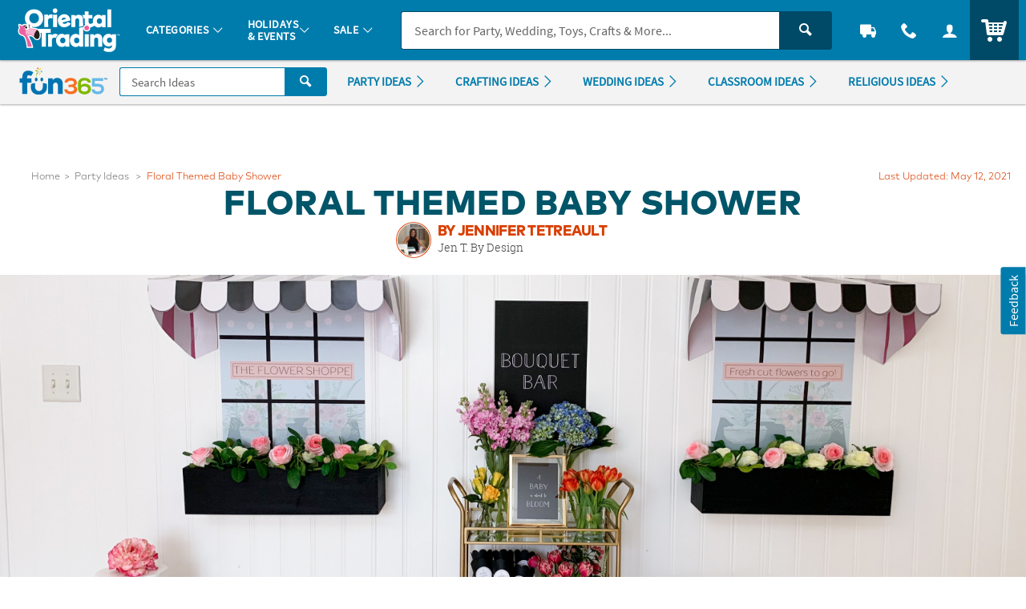

--- FILE ---
content_type: application/javascript; charset=UTF-8
request_url: https://www.fun365.orientaltrading.com/cdn-cgi/challenge-platform/h/g/scripts/jsd/fc21b7e0d793/main.js?
body_size: 4512
content:
window._cf_chl_opt={oPNF3:'g'};~function(Z4,V,Q,n,i,P,C,Y,m){Z4=f,function(h,j,ZY,Z3,B,b){for(ZY={h:452,j:457,B:394,b:410,J:487,e:426,M:430,O:444,y:420,d:408},Z3=f,B=h();!![];)try{if(b=parseInt(Z3(ZY.h))/1+parseInt(Z3(ZY.j))/2*(-parseInt(Z3(ZY.B))/3)+parseInt(Z3(ZY.b))/4+-parseInt(Z3(ZY.J))/5+parseInt(Z3(ZY.e))/6+parseInt(Z3(ZY.M))/7*(parseInt(Z3(ZY.O))/8)+-parseInt(Z3(ZY.y))/9*(-parseInt(Z3(ZY.d))/10),j===b)break;else B.push(B.shift())}catch(J){B.push(B.shift())}}(Z,258380),V=this||self,Q=V[Z4(433)],n={},n[Z4(393)]='o',n[Z4(412)]='s',n[Z4(384)]='u',n[Z4(427)]='z',n[Z4(436)]='n',n[Z4(500)]='I',n[Z4(497)]='b',i=n,V[Z4(434)]=function(h,j,B,J,Zt,Zb,Zq,Z9,O,y,F,D,X,K){if(Zt={h:489,j:407,B:463,b:407,J:440,e:480,M:405,O:440,y:423,d:467,F:413,l:453,D:445},Zb={h:416,j:413,B:472},Zq={h:396,j:481,B:417,b:451},Z9=Z4,null===j||j===void 0)return J;for(O=s(j),h[Z9(Zt.h)][Z9(Zt.j)]&&(O=O[Z9(Zt.B)](h[Z9(Zt.h)][Z9(Zt.b)](j))),O=h[Z9(Zt.J)][Z9(Zt.e)]&&h[Z9(Zt.M)]?h[Z9(Zt.O)][Z9(Zt.e)](new h[(Z9(Zt.M))](O)):function(E,ZZ,U){for(ZZ=Z9,E[ZZ(Zb.h)](),U=0;U<E[ZZ(Zb.j)];E[U+1]===E[U]?E[ZZ(Zb.B)](U+1,1):U+=1);return E}(O),y='nAsAaAb'.split('A'),y=y[Z9(Zt.y)][Z9(Zt.d)](y),F=0;F<O[Z9(Zt.F)];D=O[F],X=z(h,j,D),y(X)?(K=X==='s'&&!h[Z9(Zt.l)](j[D]),Z9(Zt.D)===B+D?M(B+D,X):K||M(B+D,j[D])):M(B+D,X),F++);return J;function M(E,U,Z8){Z8=f,Object[Z8(Zq.h)][Z8(Zq.j)][Z8(Zq.B)](J,U)||(J[U]=[]),J[U][Z8(Zq.b)](E)}},P=Z4(466)[Z4(411)](';'),C=P[Z4(423)][Z4(467)](P),V[Z4(464)]=function(h,j,Ze,Zf,B,J,M,O){for(Ze={h:401,j:413,B:484,b:451,J:409},Zf=Z4,B=Object[Zf(Ze.h)](j),J=0;J<B[Zf(Ze.j)];J++)if(M=B[J],'f'===M&&(M='N'),h[M]){for(O=0;O<j[B[J]][Zf(Ze.j)];-1===h[M][Zf(Ze.B)](j[B[J]][O])&&(C(j[B[J]][O])||h[M][Zf(Ze.b)]('o.'+j[B[J]][O])),O++);}else h[M]=j[B[J]][Zf(Ze.J)](function(y){return'o.'+y})},Y=N(),m=function(ZA,ZI,Zp,ZG,Zw,Zz,j,B,b){return ZA={h:397,j:478},ZI={h:477,j:477,B:451,b:477,J:477,e:442,M:495,O:451,y:495,d:477},Zp={h:413},ZG={h:490},Zw={h:413,j:495,B:396,b:481,J:417,e:396,M:481,O:417,y:481,d:417,F:490,l:451,D:451,X:477,K:477,E:396,g:481,U:417,G:451,I:490,A:451,R:451,c:477,Z0:451,Z1:451,Z2:442},Zz=Z4,j=String[Zz(ZA.h)],B={'h':function(J,Zg){return Zg={h:498,j:495},null==J?'':B.g(J,6,function(e,Zs){return Zs=f,Zs(Zg.h)[Zs(Zg.j)](e)})},'g':function(J,M,O,ZP,y,F,D,X,K,E,U,G,I,A,R,Z0,Z1,Z2){if(ZP=Zz,null==J)return'';for(F={},D={},X='',K=2,E=3,U=2,G=[],I=0,A=0,R=0;R<J[ZP(Zw.h)];R+=1)if(Z0=J[ZP(Zw.j)](R),Object[ZP(Zw.B)][ZP(Zw.b)][ZP(Zw.J)](F,Z0)||(F[Z0]=E++,D[Z0]=!0),Z1=X+Z0,Object[ZP(Zw.e)][ZP(Zw.M)][ZP(Zw.O)](F,Z1))X=Z1;else{if(Object[ZP(Zw.e)][ZP(Zw.y)][ZP(Zw.d)](D,X)){if(256>X[ZP(Zw.F)](0)){for(y=0;y<U;I<<=1,A==M-1?(A=0,G[ZP(Zw.l)](O(I)),I=0):A++,y++);for(Z2=X[ZP(Zw.F)](0),y=0;8>y;I=1.42&Z2|I<<1,M-1==A?(A=0,G[ZP(Zw.l)](O(I)),I=0):A++,Z2>>=1,y++);}else{for(Z2=1,y=0;y<U;I=Z2|I<<1.45,A==M-1?(A=0,G[ZP(Zw.l)](O(I)),I=0):A++,Z2=0,y++);for(Z2=X[ZP(Zw.F)](0),y=0;16>y;I=Z2&1|I<<1.73,A==M-1?(A=0,G[ZP(Zw.D)](O(I)),I=0):A++,Z2>>=1,y++);}K--,0==K&&(K=Math[ZP(Zw.X)](2,U),U++),delete D[X]}else for(Z2=F[X],y=0;y<U;I=I<<1|Z2&1.19,A==M-1?(A=0,G[ZP(Zw.D)](O(I)),I=0):A++,Z2>>=1,y++);X=(K--,K==0&&(K=Math[ZP(Zw.K)](2,U),U++),F[Z1]=E++,String(Z0))}if(X!==''){if(Object[ZP(Zw.E)][ZP(Zw.g)][ZP(Zw.U)](D,X)){if(256>X[ZP(Zw.F)](0)){for(y=0;y<U;I<<=1,M-1==A?(A=0,G[ZP(Zw.G)](O(I)),I=0):A++,y++);for(Z2=X[ZP(Zw.I)](0),y=0;8>y;I=I<<1.55|Z2&1,A==M-1?(A=0,G[ZP(Zw.A)](O(I)),I=0):A++,Z2>>=1,y++);}else{for(Z2=1,y=0;y<U;I=I<<1.23|Z2,A==M-1?(A=0,G[ZP(Zw.A)](O(I)),I=0):A++,Z2=0,y++);for(Z2=X[ZP(Zw.F)](0),y=0;16>y;I=I<<1|Z2&1.63,A==M-1?(A=0,G[ZP(Zw.R)](O(I)),I=0):A++,Z2>>=1,y++);}K--,K==0&&(K=Math[ZP(Zw.c)](2,U),U++),delete D[X]}else for(Z2=F[X],y=0;y<U;I=Z2&1.1|I<<1,A==M-1?(A=0,G[ZP(Zw.Z0)](O(I)),I=0):A++,Z2>>=1,y++);K--,K==0&&U++}for(Z2=2,y=0;y<U;I=I<<1.34|1.62&Z2,A==M-1?(A=0,G[ZP(Zw.Z1)](O(I)),I=0):A++,Z2>>=1,y++);for(;;)if(I<<=1,M-1==A){G[ZP(Zw.l)](O(I));break}else A++;return G[ZP(Zw.Z2)]('')},'j':function(J,ZC){return ZC=Zz,J==null?'':''==J?null:B.i(J[ZC(Zp.h)],32768,function(e,ZT){return ZT=ZC,J[ZT(ZG.h)](e)})},'i':function(J,M,O,ZS,y,F,D,X,K,E,U,G,I,A,R,Z0,Z2,Z1){for(ZS=Zz,y=[],F=4,D=4,X=3,K=[],G=O(0),I=M,A=1,E=0;3>E;y[E]=E,E+=1);for(R=0,Z0=Math[ZS(ZI.h)](2,2),U=1;Z0!=U;Z1=G&I,I>>=1,I==0&&(I=M,G=O(A++)),R|=U*(0<Z1?1:0),U<<=1);switch(R){case 0:for(R=0,Z0=Math[ZS(ZI.j)](2,8),U=1;U!=Z0;Z1=I&G,I>>=1,I==0&&(I=M,G=O(A++)),R|=U*(0<Z1?1:0),U<<=1);Z2=j(R);break;case 1:for(R=0,Z0=Math[ZS(ZI.j)](2,16),U=1;Z0!=U;Z1=G&I,I>>=1,I==0&&(I=M,G=O(A++)),R|=(0<Z1?1:0)*U,U<<=1);Z2=j(R);break;case 2:return''}for(E=y[3]=Z2,K[ZS(ZI.B)](Z2);;){if(A>J)return'';for(R=0,Z0=Math[ZS(ZI.b)](2,X),U=1;Z0!=U;Z1=I&G,I>>=1,I==0&&(I=M,G=O(A++)),R|=(0<Z1?1:0)*U,U<<=1);switch(Z2=R){case 0:for(R=0,Z0=Math[ZS(ZI.J)](2,8),U=1;Z0!=U;Z1=G&I,I>>=1,I==0&&(I=M,G=O(A++)),R|=(0<Z1?1:0)*U,U<<=1);y[D++]=j(R),Z2=D-1,F--;break;case 1:for(R=0,Z0=Math[ZS(ZI.J)](2,16),U=1;U!=Z0;Z1=G&I,I>>=1,0==I&&(I=M,G=O(A++)),R|=(0<Z1?1:0)*U,U<<=1);y[D++]=j(R),Z2=D-1,F--;break;case 2:return K[ZS(ZI.e)]('')}if(0==F&&(F=Math[ZS(ZI.b)](2,X),X++),y[Z2])Z2=y[Z2];else if(D===Z2)Z2=E+E[ZS(ZI.M)](0);else return null;K[ZS(ZI.O)](Z2),y[D++]=E+Z2[ZS(ZI.y)](0),F--,E=Z2,F==0&&(F=Math[ZS(ZI.d)](2,X),X++)}}},b={},b[Zz(ZA.j)]=B.h,b}(),o();function k(Zd,Zj,h,j,B){return Zd={h:421,j:503},Zj=Z4,h=3600,j=x(),B=Math[Zj(Zd.h)](Date[Zj(Zd.j)]()/1e3),B-j>h?![]:!![]}function x(Zy,Zu,h){return Zy={h:400,j:421},Zu=Z4,h=V[Zu(Zy.h)],Math[Zu(Zy.j)](+atob(h.t))}function W(h,j,Zv,Z5){return Zv={h:399,j:399,B:396,b:450,J:417,e:484,M:482},Z5=Z4,j instanceof h[Z5(Zv.h)]&&0<h[Z5(Zv.j)][Z5(Zv.B)][Z5(Zv.b)][Z5(Zv.J)](j)[Z5(Zv.e)](Z5(Zv.M))}function L(h,j,ZD,Zl,Zr,ZF,ZB,B,b,J){ZD={h:400,j:456,B:395,b:479,J:439,e:483,M:501,O:419,y:488,d:398,F:429,l:471,D:462,X:458,K:447,E:392,g:392,U:398,G:473,I:478,A:448},Zl={h:406},Zr={h:460,j:418,B:469},ZF={h:429},ZB=Z4,B=V[ZB(ZD.h)],console[ZB(ZD.j)](V[ZB(ZD.B)]),b=new V[(ZB(ZD.b))](),b[ZB(ZD.J)](ZB(ZD.e),ZB(ZD.M)+V[ZB(ZD.B)][ZB(ZD.O)]+ZB(ZD.y)+B.r),B[ZB(ZD.d)]&&(b[ZB(ZD.F)]=5e3,b[ZB(ZD.l)]=function(ZV){ZV=ZB,j(ZV(ZF.h))}),b[ZB(ZD.D)]=function(ZQ){ZQ=ZB,b[ZQ(Zr.h)]>=200&&b[ZQ(Zr.h)]<300?j(ZQ(Zr.j)):j(ZQ(Zr.B)+b[ZQ(Zr.h)])},b[ZB(ZD.X)]=function(Zn){Zn=ZB,j(Zn(Zl.h))},J={'t':x(),'lhr':Q[ZB(ZD.K)]&&Q[ZB(ZD.K)][ZB(ZD.E)]?Q[ZB(ZD.K)][ZB(ZD.g)]:'','api':B[ZB(ZD.U)]?!![]:![],'payload':h},b[ZB(ZD.G)](m[ZB(ZD.I)](JSON[ZB(ZD.A)](J)))}function N(ZX,Zi){return ZX={h:492,j:492},Zi=Z4,crypto&&crypto[Zi(ZX.h)]?crypto[Zi(ZX.j)]():''}function v(b,J,ZE,ZW,M,O,y,d,F,l,D,X){if(ZE={h:504,j:422,B:400,b:501,J:395,e:419,M:386,O:454,y:479,d:439,F:483,l:429,D:471,X:388,K:388,E:435,g:404,U:395,G:404,I:443,A:431,R:455,c:391,Z0:470,Z1:441,Z2:415,Zg:473,ZU:478},ZW=Z4,!S(0))return![];O=(M={},M[ZW(ZE.h)]=b,M[ZW(ZE.j)]=J,M);try{y=V[ZW(ZE.B)],d=ZW(ZE.b)+V[ZW(ZE.J)][ZW(ZE.e)]+ZW(ZE.M)+y.r+ZW(ZE.O),F=new V[(ZW(ZE.y))](),F[ZW(ZE.d)](ZW(ZE.F),d),F[ZW(ZE.l)]=2500,F[ZW(ZE.D)]=function(){},l={},l[ZW(ZE.X)]=V[ZW(ZE.J)][ZW(ZE.K)],l[ZW(ZE.E)]=V[ZW(ZE.J)][ZW(ZE.E)],l[ZW(ZE.g)]=V[ZW(ZE.U)][ZW(ZE.G)],l[ZW(ZE.I)]=V[ZW(ZE.U)][ZW(ZE.A)],l[ZW(ZE.R)]=Y,D=l,X={},X[ZW(ZE.c)]=O,X[ZW(ZE.Z0)]=D,X[ZW(ZE.Z1)]=ZW(ZE.Z2),F[ZW(ZE.Zg)](m[ZW(ZE.ZU)](X))}catch(K){}}function o(f2,f1,Zc,Zx,h,j,B,b,J){if(f2={h:400,j:398,B:499,b:502,J:438,e:438,M:437,O:475},f1={h:499,j:502,B:475},Zc={h:461},Zx=Z4,h=V[Zx(f2.h)],!h)return;if(!k())return;(j=![],B=h[Zx(f2.j)]===!![],b=function(Zk,e){if(Zk=Zx,!j){if(j=!![],!k())return;e=T(),L(e.r,function(M){H(h,M)}),e.e&&v(Zk(Zc.h),e.e)}},Q[Zx(f2.B)]!==Zx(f2.b))?b():V[Zx(f2.J)]?Q[Zx(f2.e)](Zx(f2.M),b):(J=Q[Zx(f2.O)]||function(){},Q[Zx(f2.O)]=function(ZL){ZL=Zx,J(),Q[ZL(f1.h)]!==ZL(f1.j)&&(Q[ZL(f1.B)]=J,b())})}function Z(f4){return f4='number,DOMContentLoaded,addEventListener,open,Array,source,join,UHTeq3,8JmLGEz,d.cookie,body,location,stringify,getPrototypeOf,toString,push,486275wIwiLX,isNaN,/invisible/jsd,ntYsJ1,log,48Rkizeg,onerror,clientInformation,status,error on cf_chl_props,onload,concat,oxFY5,postMessage,_cf_chl_opt;NaZoI3;Bshk0;IzgW1;qzjKa3;GBApq0;giyU9;KutOj0;QgiX4;Khftj4;Lfpaq4;zBhRN3;JSmY9;Ntxi4;oxFY5;TDAZ2;ldLC0,bind,appendChild,http-code:,chctx,ontimeout,splice,send,style,onreadystatechange,display: none,pow,eCGM,XMLHttpRequest,from,hasOwnProperty,[native code],POST,indexOf,navigator,event,2190265OyiEbg,/jsd/oneshot/fc21b7e0d793/0.6073546046965398:1768397238:oFtTpVB1ikO2aownBbh7Q5p92CqcLHHN2lXUxhhcBQ8/,Object,charCodeAt,isArray,randomUUID,createElement,contentDocument,charAt,iframe,boolean,bxi+m2Jrpa$ctOkd0YfgEU7unzQ85BVSlHosvZ9CDqh3MANXjLIW-R4Py6K1TwFGe,readyState,bigint,/cdn-cgi/challenge-platform/h/,loading,now,jCNy9,undefined,random,/b/ov1/0.6073546046965398:1768397238:oFtTpVB1ikO2aownBbh7Q5p92CqcLHHN2lXUxhhcBQ8/,tabIndex,KljLg4,contentWindow,removeChild,errorInfoObject,href,object,47571VJGRJp,_cf_chl_opt,prototype,fromCharCode,api,Function,__CF$cv$params,keys,error,detail,HnhLR9,Set,xhr-error,getOwnPropertyNames,180dMNaBj,map,134360uCzFTE,split,string,length,parent,jsd,sort,call,success,oPNF3,250866fkrAMO,floor,GsWUx0,includes,sid,function,45492FtDaHH,symbol,catch,timeout,334754aWwxSX,riYFq1,cloudflare-invisible,document,Ntxi4,syUs3'.split(','),Z=function(){return f4},Z()}function z(h,j,B,Zo,Z6,J,e){Z6=(Zo={h:393,j:425,B:428,b:440,J:491,e:425},Z4);try{J=j[B]}catch(M){return'i'}if(J==null)return J===void 0?'u':'x';if(Z6(Zo.h)==typeof J)try{if(Z6(Zo.j)==typeof J[Z6(Zo.B)])return J[Z6(Zo.B)](function(){}),'p'}catch(O){}return h[Z6(Zo.b)][Z6(Zo.J)](J)?'a':J===h[Z6(Zo.b)]?'C':J===!0?'T':!1===J?'F':(e=typeof J,Z6(Zo.e)==e?W(h,J)?'N':'f':i[e]||'?')}function T(ZM,Za,B,b,J,M,O){Za=(ZM={h:493,j:496,B:474,b:476,J:387,e:446,M:468,O:389,y:459,d:485,F:494,l:390},Z4);try{return B=Q[Za(ZM.h)](Za(ZM.j)),B[Za(ZM.B)]=Za(ZM.b),B[Za(ZM.J)]='-1',Q[Za(ZM.e)][Za(ZM.M)](B),b=B[Za(ZM.O)],J={},J=Ntxi4(b,b,'',J),J=Ntxi4(b,b[Za(ZM.y)]||b[Za(ZM.d)],'n.',J),J=Ntxi4(b,B[Za(ZM.F)],'d.',J),Q[Za(ZM.e)][Za(ZM.l)](B),M={},M.r=J,M.e=null,M}catch(y){return O={},O.r={},O.e=y,O}}function H(B,b,f3,ZN,J,e){if(f3={h:398,j:418,B:441,b:432,J:424,e:486,M:418,O:414,y:465,d:432,F:402,l:403},ZN=Z4,!B[ZN(f3.h)])return;b===ZN(f3.j)?(J={},J[ZN(f3.B)]=ZN(f3.b),J[ZN(f3.J)]=B.r,J[ZN(f3.e)]=ZN(f3.M),V[ZN(f3.O)][ZN(f3.y)](J,'*')):(e={},e[ZN(f3.B)]=ZN(f3.d),e[ZN(f3.J)]=B.r,e[ZN(f3.e)]=ZN(f3.F),e[ZN(f3.l)]=b,V[ZN(f3.O)][ZN(f3.y)](e,'*'))}function f(a,h,u,j){return a=a-384,u=Z(),j=u[a],j}function s(h,ZH,Z7,j){for(ZH={h:463,j:401,B:449},Z7=Z4,j=[];h!==null;j=j[Z7(ZH.h)](Object[Z7(ZH.j)](h)),h=Object[Z7(ZH.B)](h));return j}function S(h,ZO,Zh){return ZO={h:385},Zh=Z4,Math[Zh(ZO.h)]()<h}}()

--- FILE ---
content_type: application/x-javascript; charset=utf-8
request_url: https://f.monetate.net/trk/4/s/a-835fc909/p/orientaltrading.com/1457841263-0?mr=t1761549291&mi=%272.790702365.1768399673758%27&cs=!t&e=!(viewPage,gr,gt)&pt=main&r=%27%27&sw=1280&sh=720&sc=24&j=!f&tg=!(!(68699),!(68695),!(53188),!(78557),!(53190),!(81178))&u=%27https://www.fun365.orientaltrading.com/article/floral-themed-baby-shower%27&fl=!f&hvc=!t&eoq=!t
body_size: 9974
content:
monetate.r4("1457841263-0",[{"args":[1768399677.565848],"op":"sst"},{"args":[{"content":"/*console.log('%c LOAD MONETATE window.scrollY: ', 'font-size: 16px; font-weight: bold;', window.scrollY); */\n\nfunction docReady(fn) {\n    /* see if DOM is already available*/\n    if (document.readyState === \"complete\" || document.readyState === \"interactive\") {\n        /* call on next available tick */\n        setTimeout(fn, 1);\n    } else {\n        document.addEventListener(\"DOMContentLoaded\", fn);\n    }\n}","discriminator":"content","ref":"64/5939538.js","type":"javascript"}],"actionId":3415414,"op":"insertJavascript"},{"args":[{"content":"","discriminator":"ref","ref":"64/5945080.js","type":"javascript"}],"actionId":5773012,"op":"insertJavascript"},{"args":[{"content":"docReady(function() {\n  console.log('docReady');\n  \n    var waitForThings = setInterval(function () {\n      if (typeof $ != 'undefined') {\n        \n        $('.js_percent_off').each(function () {\n          var text = $(this).text();\n\n          if (text.includes('SAVE -')) {\n            $(this).hide();\n          }\n        });\n        \n        $(document).ajaxComplete(function (event, xhr, settings) {\n          if (settings.url.includes(\"/checkout/review-shipments\")) {\n            \n            setTimeout(function () {\n              $('.u_txtXXS.u_padBXXS.u_bold > .u_align_middle.u_txtColor1').each(function () {\n                var text = $(this).text();\n\n                if (text.includes('SAVE -')) {\n                  $(this).hide();\n                }\n              }); \n            }, 250);\n\n\n          }\n        });\n        \n              \n\n      clearInterval(waitForThings);\n      }\n  }, 10);\n     \n});","discriminator":"content","ref":"64/5975489.js","type":"javascript"},0],"actionId":5803748,"op":"insertJavascript"},{"args":[{"content":"docReady(function() {\n  console.log('docReady');\n  \n    var waitForThings = setInterval(function () {\n      if (typeof $ != 'undefined' && typeof util != 'undefined') {\n        \n        util.qmEvent(692, 'Monetate Analytics');\n        console.log(\"%c Monetate/QM Analytics Action\",\"font-size:12px;font-weight:bold;color:darkviolet;\");\n              \n      \n      clearInterval(waitForThings);\n      }\n  }, 10);\n     \n});","discriminator":"content","ref":"64/5882454.js","type":"javascript"},1],"actionId":5730894,"op":"insertJavascript"},{"args":[{"content":"docReady(function() {\n  \n    var waitForThings = setInterval(function () {\n      if (typeof $ != 'undefined') {\n              \n            \n              \n      \n      clearInterval(waitForThings);\n      }\n  }, 10);\n     \n});","discriminator":"content","ref":"64/5825848.js","type":"javascript"},1],"actionId":5685822,"op":"insertJavascript"},{"actionEvents":["op_impression"],"args":["<nav class=\"c_menu_links u_txtM u_lhf u_padS\" data-menu=\"contact\">\n    <div class=\"\">\n        <div class=\"u_txtS u_uppercase\">Call us</div>\n        <div class=\"o_hXL u_bold u_txtColor1 u_marBS\">1-800-875-8480</div>\n        <ul class=\"u_txtS u_marBS\">\n            <li>Monday-Friday 7AM-9PM CT</li>\n            <li>Saturday-Sunday 8AM-8PM CT</li>\n        </ul>\n        <div class=\"u_txtS u_font4 u_marBXS\">We're here to help. Feel free to <a href=\"/h3-help-contact-us.fltr\" class=\"u_a u_txtColor1 u_txtColor2_hover\" tabindex=\"\">contact us</a> with any questions or concerns.</div>\n    </div>\n</nav>","nav[data-menu=\"contact\"]","replace",null,{"content":"","discriminator":"content","ref":"64/874569.css","type":"javascript"},{"content":"","discriminator":"content","ref":"64/874569.css","type":"css"},0,0],"actionId":5639823,"op":"allInOneV2"},{"args":[{"content":"docReady(function() {\n  console.log('docReady');\n  \n    var waitForThings = setInterval(function () {\n      if (typeof $ != 'undefined' && typeof plug != 'undefined') {\n        \n        console.log('%cFIX - remove promo background color', 'font-weight: bold; color: red;');\n        $('#site_promo .u_bgAccent').css('background-color', '');\n        \n              \n      \n      clearInterval(waitForThings);\n      }\n  }, 10);\n     \n});","discriminator":"content","ref":"64/5744350.js","type":"javascript"},0],"actionId":5629056,"op":"insertJavascript"},{"args":[{"content":"docReady(function() {\n  console.log('docReady - QTY Discount UOM');\n  \n    var waitForThings = setInterval(function () {\n      if (typeof $ != 'undefined' && typeof plug != 'undefined' && typeof util != 'undefined') {\n              \n        $('#pdp_main_item_options .c_sku_qty_discount_cont').each(function(){\n          \n          \n          var baseUOM = $('#pdp_main_item_details .c_count').text() || '';\n          \n          if (baseUOM.indexOf('Makes') > -1) {\n            console.log('%c Qty Discount UOM Fix: ', 'color: red; font-weight: bold; font-size: 20px;', $(this));\n            var $base = $(this).find('.c_sku_break_price_list .c_sku_break_price_tier').first();\n            var $qty = $base.find('.c_sku_break_qty span.u_inline_block');\n            $qty.text('(' + baseUOM.trim() + ')');\n            \n          }\n        \n        });\n            \n              \n      \n      clearInterval(waitForThings);\n      }\n  }, 10);\n     \n});","discriminator":"content","ref":"64/5914053.js","type":"javascript"},1],"actionId":5757451,"op":"insertJavascript"},{"args":[{"content":"docReady(function() {\n  console.log('docReady');\n  \n    var waitForThings = setInterval(function () {\n      if (typeof $ != 'undefined' && typeof plug != 'undefined' && typeof util != 'undefined') {\n     \n        util.qmEvent(692, 'blank_a_121624');\n\n      clearInterval(waitForThings);\n        \n      }\n  }, 10);\n     \n});","discriminator":"content","ref":"64/5526286.js","type":"javascript"},1],"actionId":5466458,"op":"insertJavascript"},{"args":[{"content":"docReady(function() {\n  console.log('docReady');\n  \n    var waitForThings = setInterval(function () {\n      if (typeof $ != 'undefined' && typeof plug != 'undefined' && typeof util != 'undefined') {\n     \n        util.qmEvent(692, 'blank_desktop_b_250220');\n\n      clearInterval(waitForThings);\n        \n      }\n  }, 10);\n     \n});","discriminator":"content","ref":"64/5590249.js","type":"javascript"},1],"actionId":5518311,"op":"insertJavascript"},{"args":[{"content":"","discriminator":"ref","ref":"64/5314737.js","type":"javascript"},1],"actionId":5239383,"op":"insertJavascript"},{"args":[{"content":"/* FOR PAYPAL BUTTONS on PATC MODAL AND CART*/\n#p_paypal_buttons { display: none!important; }\n","discriminator":"content","ref":"64/5659141.css","type":"css"}],"actionId":5563490,"op":"insertCSS"},{"args":[{"content":"","discriminator":"ref","ref":"64/5858281.js","type":"javascript"},1],"actionId":5708896,"op":"insertJavascript"},{"args":[{"content":" a[href$='account/saved-payments'] {display: none; }","discriminator":"content","ref":"64/5352230.css","type":"css"}],"actionId":5308802,"op":"insertCSS"},{"args":[{"content":"docReady(function() {\n  console.log('docReady');\n  \n    var waitForThings = setInterval(function () {\n      if (typeof $ != 'undefined' && typeof plug != 'undefined') {\n              \n            $(\"a[href$='account/saved-payments']\").parent().remove();\n              \n      \n      clearInterval(waitForThings);\n      }\n  }, 10);\n     \n});","discriminator":"content","ref":"64/5352248.js","type":"javascript"},0],"actionId":5308812,"op":"insertJavascript"},{"args":[{"content":" a[href$='account/wishlists'] {display: none; }","discriminator":"content","ref":"64/5557103.css","type":"css"}],"actionId":5493212,"op":"insertCSS"},{"args":[{"content":"","discriminator":"ref","ref":"64/4977803.js","type":"javascript"},1],"actionId":5007493,"op":"insertJavascript"},{"args":[{"content":"","discriminator":"ref","ref":"64/5973470.js","type":"javascript"},1],"actionId":4880435,"op":"insertJavascript"},{"args":[{"content":".c_sku_case_opt  { display:none; }\n\n/*hide amex cc error message in checkout - saved payments is off*/\n.js_cc_save_error_msg  {display:none;}\n  \n\n.c_sku_low_qty_message {margin-bottom: .5em;}","discriminator":"content","ref":"64/5910589.css","type":"css"}],"actionId":5186958,"op":"insertCSS"},{"args":[{"content":".osano-cm-widget,\nli .osano-cm-description,\n.osano-cm-disclosure__toggle,\nlabel[for=\"osano-cm-drawer-toggle--category_OPT_OUT\"]{\n    display: none;\n}\n\n#osano-cm-consent--view {\n    display: block;\n}\n\n.osano-cm-list-item__drawer-toggle.osano-cm-drawer-toggle {\n    padding: 1em 0;\n}\n\n.osano-cm-disclosure {\n    margin: 0;\n    padding: 0;\n}\n\n.osano-cm-info-views {\n    max-height: 90%;\n}","discriminator":"content","ref":"64/4892981.css","type":"css"}],"actionId":4848862,"op":"insertCSS"},{"args":[{"content":"","discriminator":"ref","ref":"64/4163580.js","type":"javascript"},0],"actionId":4404388,"op":"insertJavascript"},{"args":[{"content":"","discriminator":"ref","ref":"64/5714292.css","type":"css"}],"actionId":4305031,"op":"insertCSS"},{"args":[{"content":"docReady(function() {\n  console.log('docReady');\n  \n    var waitForThings = setInterval(function () {\n      if (typeof $ != 'undefined' && typeof plug != 'undefined') {\n        \n        //$('body').addClass('js_season_christmas');\n\n      clearInterval(waitForThings);\n      }\n  }, 10);\n     \n});","discriminator":"content","ref":"64/4515681.js","type":"javascript"},0],"actionId":4308821,"op":"insertJavascript"},{"args":[{"content":"","discriminator":"ref","ref":"64/4589158.js","type":"javascript"},1],"actionId":4702367,"op":"insertJavascript"},{"args":[{"content":"","discriminator":"ref","ref":"64/5688002.js","type":"javascript"},1],"actionId":5544359,"op":"insertJavascript"},{"args":[{"content":"var $mainHeader = document.getElementById('main_header');\n\nif ($mainHeader) {\n\n\n\n  var currentPromoBanner = document.querySelector('.c_promo_wrapper.c_promo_postnav');\n  var currentHawkVisitorID = document.querySelector('#search_form input[name=\"hawkvisitorid\"]').value;\n  var currentOALA = document.querySelector('#OALA');\n  var siteBanner = document.querySelector(\"#main_header .c_site_banner\");\n  \n  var agentHeader = document.querySelector(\"#main_header .c_agent_header\");\n\n  console.log('%c currentPromoBanner - Capture:', 'font-size: 20px; color: red;', currentPromoBanner);\n  console.log('currentHawkVisitorID: ', currentHawkVisitorID);\n  console.log('currentOALA: ', currentOALA);\n\n  console.log('$mainHeader: ', $mainHeader);\n  $mainHeader.insertAdjacentHTML('afterend', '<div id=\"place_new_header\"></div>');\n  \n\n  $mainHeader.remove();\n \n\n  console.log('REMOVED HEADER', $mainHeader);\n} else {\n  console.log('Main Header Mising - no not replace');\n}","discriminator":"content","ref":"64/5447821.js","type":"javascript"},1],"actionId":5544360,"op":"insertJavascript"},{"actionEvents":["op_impression"],"args":["<!-- DESKTOP/OTC A - 042425 - F36 search fix -->\n<header class=\"c_cool_header\" data-immediate_render=\"false\" id=\"main_header\" style=\"min-width: 1080px;\">\n    <div class=\"u_relative\">\n        <div class=\"c_header_rel c_header_subnav\">&#8203;</div>\n\n        <nav class=\"c_header_cont c_header_sticky c_header_subnav u_flex_d_column u_bgOTCColor1 u_txtWhite u_shadowXXS\" id=\"nav_of_testiny\">\n            <div class=\"c_main_nav_wrapper u_inline_flex u_h_100 u_w_100 u_padHM@desktopL u_padHXS\" style=\"min-height:75px;\"><a aria-label=\"Menu\" class=\"c_header_menu_trigger c_header_nav_link c_header_nav_menu\" data-dir=\"\" href=\"#mainCategories\" manual_cm_sp=\"MENU\">\n                    <div class=\"c_header_nav_text c_header_nav_icon_link u_padHS u_padHXS@tablet u_padVXXS u_txtBig\">\n                        <div aria-hidden=\"true\" class=\"icon_menu7 c_header_nav_icon\">&#8203;</div>\n                    </div>\n                </a>\n                <!-- LOGO -->\n                <a class=\"c_header_logo u_marRS u_marLS@tablet\" href=\"https://www.orientaltrading.com/\" title=\"Home\">\n                    <span class=\"c_header_logo_img c_header_logo_otc\">&#8203;</span>\n                    <div class=\"c_header_logo_bg\">\n                        <span class=\"c_header_logo_img c_header_logo_otc\">\n                            <span class=\"u_none\">&#8203;</span>\n                        </span>\n                    </div>\n                    <span class=\"c_header_logo_img c_header_logo_otc\">&#8203;</span>\n                    <span class=\"u_sr_only\">Oriental Trading Company - Nobody Delivers More Fun&trade;</span>\n                </a>\n                <a class=\"c_header_menu_trigger c_header_nav_link c_header_nav_link_main\" data-dir=\"\" href=\"#mainCategories\" manual_cm_sp=\"MENU_1\">\n                    <div class=\"c_header_nav_text u_padHS u_padHXS@tablet u_padVXXS\">\n                        <span class=\"c_header_nav_link_text\">Categories <span aria-hidden=\"true\" class=\"c_header_nav_link_arrow icon_arrow-down4\">&#8203;</span>\n                        </span>\n                    </div>\n                </a>\n                <a class=\"c_header_menu_trigger c_header_nav_link c_header_nav_link_main\" data-dir=\"\" href=\"#mainEvents\" manual_cm_sp=\"MENU_HOLIDAYS\">\n                    <div class=\"c_header_nav_text u_padHS u_padHXS@tablet u_padVXXS\">\n                        <span class=\"c_header_nav_link_text\">Holidays<br class=\"c_header_text_link_break\" />\n                            &amp; Events <span aria-hidden=\"true\" class=\"c_header_nav_link_arrow icon_arrow-down4\">&#8203;</span>\n                        </span>\n                    </div>\n                </a>\n                <a class=\"c_header_menu_trigger c_header_nav_link c_header_nav_link_main\" data-dir=\"\" href=\"#mainSale\" manual_cm_sp=\"MENU_SALE\">\n                    <div class=\"c_header_nav_text u_padHS u_padHXS@tablet u_padVXXS\">\n                        <span class=\"c_header_nav_link_text\">Sale <span aria-hidden=\"true\" class=\"c_header_nav_link_arrow icon_arrow-down4\">&#8203;</span>\n                        </span>\n                    </div>\n                </a>\n                <!-- Main Search -->\n                <div class=\"c_header_nav_search\" id=\"nav_search\">\n                    <form action=\"/web/search/searchMain\" autocomplete=\"off\" class=\"c_main_search p_fl_form u_relative\" data-url=\"https://otc-lusearchapi.hawksearch.com/sites/otc/\" id=\"search_form\">\n                        <input name=\"fn\" type=\"hidden\" value=\"ajax\" />\n                        <input name=\"f\" type=\"hidden\" value=\"GetSuggestions\" />\n                        <input name=\"hawkvisitorid\" type=\"hidden\" value=\"\" />\n                        <input name=\"output\" type=\"hidden\" value=\"json\" />\n                        <input class=\"c_search_it\" name=\"it\" type=\"hidden\" value=\"item\" />\n                        <!-- <input class=\"c_search_toggle\" name=\"c_search_toggle\" type=\"hidden\" value=\"otc\" /> -->\n                        <div class=\"o_input_group\">\n                            <!--<div class=\"o_input_group_prepend\">\n                                    <div class=\"o_input_group_select u_bdrColor2\">\n        \n                                        <div class=\"o_select o_selectS\">\n                                            <select class=\"o_control c_search_toggle u_bdr0 u_bdrColor2\" id=\"search_toggle\" name=\"search_toggle\" aria-label=\"Search Type\">\n                                                <option value=\"otc\">Products</option>\n                                                <option value=\"f36\">Ideas</option>\n                                            </select>\n                                        </div>\n        \n                                    </div>\n                                </div>-->\n                            <div class=\"o_input o_inputM p_fl u_bgOTCColor1 u_bdrColor2\"><label for=\"main_search\">Search</label> <input autocomplete=\"off\" class=\"o_control u_no_bdrR c_search u_bdrColor2\" data-phreplace=\"Keyword or Item #\" id=\"main_search\" name=\"keyword\" placeholder=\"Search for Party, Wedding, Toys, Crafts &amp; More...\" type=\"text\" value=\"\" /> <span aria-hidden=\"true\" class=\"o_input_icon c_search_icon\">&#8203;</span>\n                            </div>\n\n                            <div class=\"o_input_group_append\"><button aria-label=\"Search\" class=\"o_btn o_btn__in o_btnM o_btnColor2 u_no_radiusL c_search_btn\" type=\"submit\">\n                                    <span aria-hidden=\"true\" class=\"icon_search\">&#8203;</span>\n                                </button></div>\n                        </div>\n                    </form>\n                </div>\n                <a aria-label=\"Track Your Orders\" class=\"c_header_nav_link c_header_nav_track\" href=\"/web/order/showFindOrder\" title=\"Track Your Orders\">\n                    <div class=\"c_header_nav_text c_header_nav_icon_link u_padHS u_padHXS@tablet u_padVXXS\">\n                        <div aria-hidden=\"true\" class=\"icon_truck c_header_nav_icon\">&#8203;</div>\n                    </div>\n                </a>\n                <a aria-label=\"Contact Us\" class=\"c_header_nav_link c_header_nav_call c_header_menu_trigger\" data-dir=\"right\" href=\"#mainContact\" title=\"Contact Us\">\n                    <div class=\"c_header_nav_text c_header_nav_icon_link u_padHS u_padHXS@tablet u_padVXXS\">\n                        <div aria-hidden=\"true\" class=\"icon_phone2 c_header_nav_icon\">&#8203;</div>\n                    </div>\n                </a>\n                <a aria-label=\"Account\" class=\"c_header_nav_link c_header_nav_account\" data-dir=\"right\" data-menu=\"#mainAccount\" href=\"/web/account/login\" title=\"Account\">\n                    <div class=\"c_header_nav_text c_header_nav_icon_link u_padHS u_padHXS@tablet u_padBXS u_padVXXS\">\n                        <div aria-hidden=\"true\" class=\"icon_user c_header_nav_icon\">&#8203;</div>\n                    </div>\n                </a>\n\n                <div class=\"c_header_cart_cont u_relative u_bgColor2 u_h_100\"><a aria-label=\"Your Cart\" class=\"c_header_nav_link c_header_nav_cart\" href=\"/web/shoppingcart\" title=\"Your Cart\">\n                        <div class=\"c_header_nav_text c_header_nav_icon_link u_padHS u_padHXS@tablet u_padBXS u_padVXXS\">\n                            <span class=\"c_header_cart_count c_count_hidden u_bgPrice\">0</span>\n                            <span class=\"u_sr_only\">Items</span>\n                            <span aria-hidden=\"true\" class=\"icon_cart5 c_header_nav_icon c_header_cart_icon\">&#8203;</span>\n                        </div>\n                    </a>\n                </div>\n            </div>\n            <!-- HEADER SUB-NAV TEST -->\n\n            <div class=\"c_sub_nav_wrapper u_inline_flex u_h_100 u_w_100 u_bgGray1 u_shadowXXS u_padHM@desktopL u_padHXS u_overflowY_hidden\" id=\"category_sub_nav\">\n                <div class=\"u_flex u_padVXXS u_overflow_hidden\">\n                    <nav class=\"c_sub_nav u_nowrap u_truncate\">\n                        <a class=\"c_sub_nav_trigger u_font4 u_lhf u_bold u_txtPrice u_txtPriceDark_hover u_a u_marRS u_txtXXS u_padHXS u_inline_block u_padVXS u_nowrap\" href=\"https://www.orientaltrading.com/sale-a1-90000+1604-1.fltr\" manual_cm_sp=\"LINK|L0|DEALS\">\n                            <span class=\"u_align_middle c_module_hover_text\">DEALS</span>\n                        </a>\n                        <a class=\"c_sub_nav_trigger u_font4 u_lhf u_bold u_txtColor1 u_txtColor1Dark_hover u_a u_marRS u_txtXXS u_padHXS u_inline_block u_padVXS u_nowrap\" href=\"https://www.orientaltrading.com/occasions-and-events/graduation-party-a1-550471.fltr\" manual_cm_sp=\"LINK|L0|GRADUATION\"> <span class=\"u_align_middle c_module_hover_text\">Graduation</span>\n                        </a>\n                        <a class=\"c_sub_nav_trigger u_font4 u_lhf u_bold u_txtColor1 u_txtColor1Dark_hover u_a u_marRS u_txtXXS u_padHXS u_inline_block u_padVXS u_nowrap\" href=\"https://www.orientaltrading.com/teaching-supplies-and-stationery/vacation-bible-school-a1-551532.fltr\" manual_cm_sp=\"LINK|L0|VBS\"> <span class=\"u_align_middle c_module_hover_text\">Vacation Bible School</span>\n                        </a>\n                        <a class=\"c_sub_nav_trigger u_font4 u_lhf u_bold u_txtColor1 u_txtColor1Dark_hover u_a u_marRS u_txtXXS u_padHXS u_inline_block u_padVXS u_nowrap\" href=\"https://www.orientaltrading.com/party-supplies-a1-551135.fltr\" manual_cm_sp=\"LINK|L0|PARTYSUPPLIES\"> <span class=\"u_align_middle c_module_hover_text\">Party Supplies</span>\n                        </a>\n                        <a class=\"c_sub_nav_trigger u_font4 u_lhf u_bold u_txtColor1 u_txtColor1Dark_hover u_a u_marRS u_txtXXS u_padHXS u_inline_block u_padVXS u_nowrap\" href=\"https://www.orientaltrading.com/toys-games-and-novelties-a1-550202.fltr\" manual_cm_sp=\"LINK|L0|TOYS\"> <span class=\"u_align_middle c_module_hover_text\">Toys &amp; Games</span>\n                        </a>\n                        <a class=\"c_sub_nav_trigger u_font4 u_lhf u_bold u_txtColor1 u_txtColor1Dark_hover u_a u_marRS u_txtXXS u_padHXS u_inline_block u_padVXS u_nowrap\" href=\"https://www.orientaltrading.com/craft-and-hobby-supplies-a1-550055.fltr\" manual_cm_sp=\"LINK|L0|CRAFTS\"> <span class=\"u_align_middle c_module_hover_text\">Crafts</span>\n                        </a>\n                        <a class=\"c_sub_nav_trigger u_font4 u_lhf u_bold u_txtColor1 u_txtColor1Dark_hover u_a u_marRS u_txtXXS u_padHXS u_inline_block u_padVXS u_nowrap\" href=\"https://www.orientaltrading.com/religious-supplies-a1-555172.fltr\" manual_cm_sp=\"LINK|L0|FAITH\"> <span class=\"u_align_middle c_module_hover_text\">Faith</span>\n                        </a>\n                        <a class=\"c_sub_nav_trigger u_font4 u_lhf u_bold u_txtColor1 u_txtColor1Dark_hover u_a u_marRS u_txtXXS u_padHXS u_inline_block u_padVXS u_nowrap\" href=\"https://www.orientaltrading.com/teaching-supplies-and-stationery-a1-551419.fltr\" manual_cm_sp=\"LINK|L0|EDUCATION\"> <span class=\"u_align_middle c_module_hover_text\">Education</span>\n                        </a>\n                        <a class=\"c_sub_nav_trigger u_font4 u_lhf u_bold u_txtColor1 u_txtColor1Dark_hover u_a u_marRS u_txtXXS u_padHXS u_inline_block u_padVXS u_nowrap\" href=\"https://www.orientaltrading.com/party-supplies/candy-a1-551289.fltr\" manual_cm_sp=\"LINK|L0|CANDY\"> <span class=\"u_align_middle c_module_hover_text\">Candy &amp; Snacks</span>\n                        </a>\n                        <a class=\"c_sub_nav_trigger u_font4 u_lhf u_bold u_txtColor1 u_txtColor1Dark_hover u_a u_marRS u_txtXXS u_padHXS u_inline_block u_padVXS u_nowrap\" href=\"https://www.orientaltrading.com/home-and-decor-a1-560788.fltr\" manual_cm_sp=\"LINK|L0|DECOR\"> <span class=\"u_align_middle c_module_hover_text\">Home &amp; Decor</span>\n                        </a>\n                        <a class=\"c_sub_nav_trigger u_font4 u_lhf u_bold u_txtColor1 u_txtColor1Dark_hover u_a u_marRS u_txtXXS u_padHXS u_inline_block u_padVXS u_nowrap\" href=\"https://www.orientaltrading.com/new-a1-90000+16-1.fltr\" manual_cm_sp=\"LINK|L0|NEW\"> <span class=\"u_align_middle c_module_hover_text\">New &amp; Trending</span>\n                        </a>\n                        <a class=\"c_sub_nav_trigger u_font4 u_lhf u_bold u_txtColor1 u_txtColor1Dark_hover u_a u_marRS u_txtXXS u_padHXS u_inline_block u_padVXS u_nowrap\" href=\"https://www.orientaltrading.com/personalized-a1-560242.fltr\" manual_cm_sp=\"LINK|L0|PERSONALIZED\"> <span class=\"u_align_middle c_module_hover_text\">Personalized</span>\n                        </a>\n                        <a class=\"c_sub_nav_trigger u_font4 u_lhf u_bold u_txtColor1 u_txtColor1Dark_hover u_a u_marRS u_txtXXS u_padHXS u_inline_block u_padVXS u_nowrap\" href=\"https://www.orientaltrading.com/4-star/5-star-a1-90000+201+200-1.fltr\" manual_cm_sp=\"LINK|L0|TOPSELLERS\"> <span class=\"u_align_middle c_module_hover_text\">Top Sellers</span>\n                        </a>\n                        <a class=\"c_sub_nav_trigger u_font4 u_lhf u_bold u_txtColor1 u_txtColor1Dark_hover u_a u_marRS u_txtXXS u_padHXS u_inline_block u_padVXS u_nowrap\" href=\"https://www.orientaltrading.com/party-supplies/character-shop-a1-555593.fltr\" manual_cm_sp=\"LINK|L0|CHARACTERSHOP\"> <span class=\"u_align_middle c_module_hover_text\">Character Shop</span>\n                        </a>\n                    </nav>\n                </div>\n            </div>\n        </nav>\n    </div>\n\n    <div id=\"menu_dropdown\">\n        <!-- MAIN Categories -->\n        <div class=\"c_main_menu u_font4\" id=\"mainCategories\">\n            <div class=\"c_menu_cont p_menu_cont u_bgWhite u_bgGray1 u_shadowXS\">\n                <!-- BREAD LINKS -->\n                <ul class=\"c_menu_breadlinks\">\n                    <li class=\"u_bgOTCColor1 o_hM u_txtWhite\"><a class=\"u_a c_menu_back u_padS c_menu_icon_left\" data-target=\"0\" href=\"#\" tabindex=\"-1\">\n                            <span class=\"c_menu_icon icon_arrow-left4\">&#8203;</span>\n                            Menu </a></li>\n                </ul>\n                <!-- HOME -->\n\n                <div class=\"c_menu_home c_menu_active u_padS u_bgOTCColor1 u_show@mobile u_hide\">\n                    <div class=\"u_txtWhite u_marBS\"><a class=\"u_a u_block u_txtS c_menu_user\" href=\"#\">\n                            <span class=\"c_menu_user_name u_block u_truncate\">\n                                <span aria-hidden=\"true\" class=\"icon_user u_txtM u_align_text_bottom\">&#8203;</span>\n                                Log In </span>\n                        </a></div>\n\n                    <div class=\"o_grid o_grid__colAuto o_grid__gapS c_menu_account_links\">\n                        <span class=\"u_none\">&#8203;</span>\n                    </div>\n                </div>\n                <!-- LINKS -->\n\n                <nav class=\"c_menu_links u_txtS u_bold u_lhf\" data-menu=\"0\" role=\"navigation\">\n                    <span class=\"u_none\">&#8203;</span>\n                </nav>\n                <!-- HELPFUL LINKS -->\n\n                <div class=\"c_menu_footer_links c_menu_home u_txtXS o_font4 u_bdrT u_bgGray1 u_bdrGray3 u_bold\">\n                    <span class=\"u_none\">&#8203;</span>\n                </div>\n                <button class=\"c_menu_tab_close\" type=\"button\">Close</button>\n            </div>\n\n            <div class=\"c_menu_cover\">\n                <span class=\"u_none\">&#8203;</span>\n            </div>\n        </div>\n        <!-- MAIN Events -->\n\n        <div class=\"c_main_menu p_menu_down u_font4\" id=\"mainEvents\">\n            <div class=\"c_menu_cont p_menu_cont u_bgWhite u_bgGray1 u_shadowXS\">\n                <!-- BREAD LINKS -->\n                <ul class=\"c_menu_breadlinks\">\n                    <li class=\"u_bgOTCColor1 o_hM u_txtWhite\"><a class=\"u_a c_menu_back u_padS c_menu_icon_left\" data-target=\"0\" href=\"#\" tabindex=\"-1\">\n                            <span class=\"c_menu_icon icon_arrow-left4\">&#8203;</span>\n                            Menu </a></li>\n                </ul>\n                <!-- LINKS -->\n\n                <nav class=\"c_menu_links u_txtS u_bold u_lhf\" data-menu=\"1\" role=\"navigation\">\n                    <span class=\"u_none\">&#8203;</span>\n                </nav>\n                <button class=\"c_menu_tab_close\" type=\"button\">Close</button>\n            </div>\n\n            <div class=\"c_menu_cover\">\n                <span class=\"u_none\">&#8203;</span>\n            </div>\n        </div>\n        <!-- MAIN Ideas -->\n\n        <div class=\"c_main_menu u_font4\" id=\"mainSale\">\n            <div class=\"c_menu_cont p_menu_cont u_bgWhite u_bgGray1 u_shadowXS\">\n                <!-- BREAD LINKS -->\n                <ul class=\"c_menu_breadlinks\">\n                    <li class=\"u_bgOTCColor1 o_hM u_txtWhite\"><a class=\"u_a c_menu_back u_padS c_menu_icon_left\" data-target=\"0\" href=\"#\" tabindex=\"-1\">\n                            <span class=\"c_menu_icon icon_arrow-left4\">&#8203;</span>\n                            Menu </a></li>\n                </ul>\n                <!-- LINKS -->\n\n                <nav class=\"c_menu_links u_txtS u_bold u_lhf\" data-menu=\"2\" role=\"navigation\">\n                    <span class=\"u_none\">&#8203;</span>\n                </nav>\n                <button class=\"c_menu_tab_close\" type=\"button\">Close</button>\n            </div>\n\n            <div class=\"c_menu_cover\">\n                <span class=\"u_none\">&#8203;</span>\n            </div>\n        </div>\n        <!-- MAIN Account -->\n\n        <div class=\"c_account_menu u_font4\" id=\"mainAccount\">\n            <div class=\"c_menu_cont p_menu_cont u_bgWhite u_bgGray1 u_shadowXS\">\n                <!-- LINKS -->\n                <nav class=\"c_menu_links u_txtS u_bold u_lhf\" data-menu=\"account\" role=\"navigation\">\n                    <span class=\"u_none\">&#8203;</span>\n                </nav>\n                <button class=\"c_menu_tab_close\" type=\"button\">Close</button>\n            </div>\n\n            <div class=\"c_menu_cover\">\n                <span class=\"u_none\">&#8203;</span>\n            </div>\n        </div>\n        <!-- MAIN Contact -->\n\n        <div class=\"c_contact_menu\" id=\"mainContact\">\n            <div class=\"c_menu_cont p_menu_cont u_bgWhite u_bgGray1 u_shadowXS\">\n                <!-- LINKS -->\n                <nav class=\"c_menu_links u_txtM u_lhf u_padS\" data-menu=\"contact\" role=\"navigation\">\n                    <div>\n                        <div class=\"u_txtS u_uppercase\">Call us</div>\n\n                        <div class=\"o_hXL u_bold u_txtColor1 u_marBS\">800-875-8480</div>\n\n                        <ul class=\"u_txtS u_marBS\">\n                            <li>Monday-Friday 7AM-8PM CST</li>\n                            <li>Saturday 9AM-6PM CST</li>\n                            <li>Sunday 10AM-5PM CST</li>\n                        </ul>\n\n                        <div class=\"u_txtS u_font4 u_marBXS\">We&#39;re here to help. Feel free to <a class=\"u_a u_txtColor1 u_txtColor2_hover\" href=\"/h3-help-contact-us.fltr\" tabindex=\"-1\">contact us</a> with any questions or concerns.</div>\n                    </div>\n                </nav>\n                <button class=\"c_menu_tab_close\" tabindex=\"-1\" type=\"button\">Close</button>\n            </div>\n\n            <div class=\"c_menu_cover\">\n                <span class=\"u_none\">&#8203;</span>\n            </div>\n        </div>\n    </div>\n    <!-- PROMO BANNER -->\n\n    <div class=\"u_bgAccent\" id=\"site_promo\">\n        <span class=\"u_none\">&#8203;</span>\n    </div>\n    <!-- OALA BANNER -->\n\n    <div id=\"site_oala\">\n        <span class=\"u_none\">&#8203;</span>\n    </div>\n    <!-- PROMO 2 / F365 -->\n\n    <div id=\"site_banner\">\n        <span class=\"u_none\">&#8203;</span>\n    </div>\n\n    <div id=\"site_stripe\">\n        <span class=\"u_none\">&#8203;</span>\n    </div>\n</header>","#place_new_header","after",null,{"content":"try {\n    var header_target = document.querySelector('#place_new_header');\n    header_target.parentNode.removeChild(header_target);\n} catch (e) {\n}","discriminator":"content","ref":"64/5482886.js","type":"javascript"},{"content":"","discriminator":"ref","ref":"64/5529352.css","type":"css"},0,0],"actionId":5544361,"op":"allInOneV2"},{"args":[{"content":"","discriminator":"ref","ref":"64/5743869.js","type":"javascript"},1],"actionId":5544363,"op":"insertJavascript"},{"args":[{"content":"docReady(function() {\n  console.log('docReady new header a');\n  \n    var waiting = setInterval(function () {\n      //console.log('waiting...', typeof $ != 'undefined', typeof plug != 'undefined', typeof util != 'undefined');\n      if (typeof $ != 'undefined' && typeof plug != 'undefined' && typeof util != 'undefined') {\n              \n        //ab test value\n        console.log(\"NEW HEADER A\");\n        util.qmEvent(692, 'header_desktop_a_250319');\n        //util.qmEvent(731, 'new_header_1.2');\n              \n      \n      clearInterval(waiting);\n      }\n  }, 10);\n     \n});","discriminator":"content","ref":"64/5618328.js","type":"javascript"},1],"actionId":5544365,"op":"insertJavascript"},{"args":[{"content":"","discriminator":"ref","ref":"64/4329235.css","type":"css"}],"actionId":5544366,"op":"insertCSS"},{"args":[{"content":"/*\n#site_promo #OALA {\n  display: none;\n}*/\n\n#main_header #OALA {\n  display: none;\n}\n#site_oala #OALA {\n  display: block;\n}\n\n/*fix scroll to top*/\n@media (min-width: 43.75em) {\n   .c_scroll_to_top {\n    bottom: 15px;\n    right: 164px;\n  }\n}\n\n\n/*Fix for cart page sticky order summary*/\n.p_sticky.u_fixed .js_order_summary {\n    padding-top: 69px;\n}\n\n.c_header_brand_promise {\n  display: none!important;\n}\n","discriminator":"content","ref":"64/5483668.css","type":"css"}],"actionId":5544367,"op":"insertCSS"},{"actionEvents":["op_impression"],"args":["<!-- IDEA HEADER -->\n<div id=\"idea_header\" class=\"u_bgGray1 u_shadowXXS u_padHM@desktopL u_padHXS\">\n    <div class=\"u_flex u_padVXS\">\n        <div class=\"u_padHS u_relative u_h_100\" style=\"max-width: 140px;\">\n            <img clas=\"c_idea_logo\" src=\"/assets/dist/img/F36.svg\" />\n        </div>\n        <div class=\"c_idea_search u_padRS\" style=\"min-width: 200px;\">\n            <form id=\"idea_search_form\" class=\"c_idea_search_form p_fl_form u_relative\" data-url=\"https://otc-lusearchapi.hawksearch.com/sites/fun365/\" action=\"/search\" autocomplete=\"off\">\n                <input type=\"hidden\" name=\"fn\" value=\"ajax\" />\n                <input type=\"hidden\" name=\"f\" value=\"GetSuggestions\" />\n                <input type=\"hidden\" name=\"hawkvisitorid\" value=\"fdc5a082-f19c-340d-9a83-9c8c074077ca\" />\n                <input type=\"hidden\" name=\"output\" value=\"json\" />\n                <input type=\"hidden\" name=\"it\" class=\"c_search_it\" value=\"content\" />\n                <div class=\"o_input_group\">\n                    <div class=\"o_input o_inputS o_input_iconR p_fl\">\n                        <label for=\"idea_search\">Search Ideas</label>\n                        <input class=\"o_control u_no_bdrR c_search u_bdrColor1\" name=\"keyword\" id=\"idea_search\" type=\"text\" value=\"\" placeholder=\"Search Ideas\" data-phreplace=\"Keyword or Item #\" autocomplete=\"off\" />\n                        <span class=\"o_input_icon c_search_icon\">&#8203;</span>\n                    </div>\n                    <div class=\"o_input_group_append\">\n                        <button class=\"o_btn o_btn__in o_btnS o_btnColor1 u_no_radiusL c_search_btn\" type=\"submit\" aria-label=\"Search\">\n                            <span class=\"icon_search\" aria-hidden=\"true\">&#8203;</span>\n                        </button>\n                    </div>\n                </div>\n                <!-- <div class=\"c_sayt_cont u_bgWhite u_txtGray5 u_shadowXS\">&#8203;</div> -->\n            </form>\n        </div>\n\n        <nav class=\"c_idea_nav u_nowrap\">\n            <a href=\"https://www.fun365.orientaltrading.com/party-ideas\" class=\"c_idea_nav_trigger u_font4 u_lhf u_uppercase u_bold u_txtColor1 u_txtColor1Dark_hover u_a u_marRS u_txtXS u_padHXS u_inline_block u_padVXS u_nowrap\">\n                <span class=\"u_align_middle\">Party Ideas</span>\n                <span class=\"icon_arrow-right4 u_align_middle\">&#8203;</span></a>\n            <a href=\"https://www.fun365.orientaltrading.com/craft-ideas\" class=\"c_idea_nav_trigger u_font4 u_lhf u_uppercase u_bold u_txtColor1 u_txtColor1Dark_hover u_a u_marRS u_txtXS u_padHXS u_inline_block u_padVXS u_nowrap\">\n                <span class=\"u_align_middle\">Crafting Ideas</span>\n                <span class=\"icon_arrow-right4 u_align_middle\">&#8203;</span></a>\n            <a href=\"https://www.fun365.orientaltrading.com/wedding-ideas\" class=\"c_idea_nav_trigger u_font4 u_lhf u_uppercase u_bold u_txtColor1 u_txtColor1Dark_hover u_a u_marRS u_txtXS u_padHXS u_inline_block u_padVXS u_nowrap\">\n                <span class=\"u_align_middle\">Wedding Ideas</span>\n                <span class=\"icon_arrow-right4 u_align_middle\">&#8203;</span></a>\n            <a href=\"https://www.fun365.orientaltrading.com/classroom-ideas\" class=\"c_idea_nav_trigger u_font4 u_lhf u_uppercase u_bold u_txtColor1 u_txtColor1Dark_hover u_a u_marRS u_txtXS u_padHXS u_inline_block u_padVXS u_nowrap\">\n                <span class=\"u_align_middle\">Classroom Ideas</span>\n                <span class=\"icon_arrow-right4 u_align_middle\">&#8203;</span></a>\n            <a href=\"https://www.fun365.orientaltrading.com/religious-ideas\" class=\"c_idea_nav_trigger u_font4 u_lhf u_uppercase u_bold u_txtColor1 u_txtColor1Dark_hover u_a u_marRS u_txtXS u_padHXS u_inline_block u_padVXS u_nowrap\">\n                <span class=\"u_align_middle\">Religious Ideas</span>\n                <span class=\"icon_arrow-right4 u_align_middle\">&#8203;</span></a>\n        </nav>\n    </div>\n</div>","#main_header.c_cool_header #menu_dropdown","after",null,{"content":"console.log('ADD F36 Sub Header');","discriminator":"content","ref":"64/5338451.js","type":"javascript"},{"content":"","discriminator":"ref","ref":"64/5338477.css","type":"css"},0,0],"actionId":5544368,"op":"allInOneV2"},{"args":[{"content":"","discriminator":"ref","ref":"64/5338504.js","type":"javascript"},1],"actionId":5544369,"op":"insertJavascript"},{"args":[{"content":"docReady(function() {\n    console.log('Doc Ready Collections A');\n    /*\n    if(typeof (QuantumMetricAPI) != 'undefined') {  \n        console.log('QM Found');\n        window.QuantumMetricAPI.sendEvent(692, 0, 'collections_a'); // promo code -\n    }\n    */\n  \n    var waitForThings = setInterval(function () {\n      if (typeof $ != 'undefined' && typeof plug != 'undefined' && typeof util != 'undefined') {\n            \n        util.qmEvent(692, 'hide_collections_a');\n      \n      clearInterval(waitForThings);\n      }\n  }, 10);\n     \n});","discriminator":"content","ref":"64/4359462.js","type":"javascript"},1],"actionId":4531254,"op":"insertJavascript"},{"args":[{"content":"/*HIDE*/\n\n/*Ideas Module*/\n.c_idea_section,\n/*Recommended Collections*/\n.c_recommendation_ptp\n/*Packages Including This Item\n.c_recommendation_packages*/\n/*Recently Viewed\n.c_recommendation_recently_viewed*/\n{\n  /*display: none !important;*/\n  visibility: hidden;\n  height:0;\n  overflow: hidden;\n  pointer-events: none;\n}\n\n\n/*SHOW*/\n/*\nReplacement Item\n.c_sku_oos_replacement\n*/\n","discriminator":"content","ref":"64/4331983.css","type":"css"}],"actionId":4531256,"op":"insertCSS"},{"args":[{"content":"#fb-share, .p_social_facebook {\n display:none; \n}","discriminator":"content","ref":"64/4419800.css","type":"css"}],"actionId":4595540,"op":"insertCSS"},{"args":[{"content":"","discriminator":"ref","ref":"64/5659818.js","type":"javascript"},1],"actionId":5566703,"op":"insertJavascript"},{"args":[{"content":"docReady(function () {\n  console.log('docReady');\n\n  var waitForThings = setInterval(function () {\n    if (typeof $ != 'undefined' && typeof plug != 'undefined') {\n\n      console.log('MONETATE FIX - HIDE LEGACY QV ATW when on PDP!');\n\n      var isPDP = $('#pdp_main_item').length > 0;\n\n\n      if (isPDP) {\n\n        $('body').append('<style type=\"text/css\">.p_slidal_wrapper .js-addtolist-button{display:none}</style>');\n\n      }\n\n      clearInterval(waitForThings);\n    }\n  }, 10);\n\n});","discriminator":"content","ref":"64/5679918.js","type":"javascript"},1],"actionId":5580567,"op":"insertJavascript"},{"args":[{"content":".product-option_carousel { display: none; }\n\n","discriminator":"content","ref":"64/4115723.css","type":"css"}],"actionId":4371633,"op":"insertCSS"},{"args":[{"content":"","discriminator":"ref","ref":"64/4119513.js","type":"javascript"},1],"actionId":4363100,"op":"insertJavascript"},{"args":[{"content":"docReady(function() {\n  console.log('docReady');\n  \n    var waitForThings = setInterval(function () {\n      if (typeof $ != 'undefined' && typeof plug != 'undefined') {\n              \n        console.log(\"SHOW BODY\");\n            \n        $('body').addClass('js_show_body');\n      \n      clearInterval(waitForThings);\n      }\n  }, 10);\n     \n});","discriminator":"content","ref":"64/3931924.js","type":"javascript"},1],"actionId":4241796,"op":"insertJavascript"},{"args":[{"content":".c_uni_mbrands > ul > li:nth-child(1) {\n    visibility: visible;\n    opacity: 1;\n    transition: opacity 0.3s;\n    \n}\n\n.c_uni_mbrands > ul > li:nth-child(2) {\n    visibility: visible;\n    opacity: 1;\n    transition: opacity 0.3s;\n}\n\n\n.c_uni_mbrands > ul > li:nth-child(3) {\n    visibility: visible;\n    opacity: 1;\n    transition: opacity 0.3s;\n\n}","discriminator":"content","ref":"64/3657195.css","type":"css"}],"actionId":4050247,"op":"insertCSS"},{"args":[{"content":".c_uni_brand_list .c_uni_brand.c_uni_brand_otc {\n    visibility: visible;\n    opacity: 1;\n    transition: opacity 0.3s;\n\n}\n\n.c_uni_brand_list .c_uni_brand.c_uni_brand_mw {\n    visibility: visible;\n    opacity: 1;\n    transition: opacity 0.3s;\n\n}\n\n.c_uni_brand_list .c_uni_brand.c_uni_brand_f36 {\n    visibility: visible;\n    opacity: 1;\n    transition: opacity 0.3s;\n\n}","discriminator":"content","ref":"64/3659376.css","type":"css"}],"actionId":4050248,"op":"insertCSS"},{"args":[{"content":"var cm_SkipHandlerReg = \"F\";\nconsole.log('skipHandlerReg object injected');","discriminator":"content","ref":"64/3330037.js","type":"javascript"},1],"actionId":3793871,"op":"insertJavascript"},{"actionEvents":["op_impression"],"args":["<div class=\"p_side_tab_wrapper js_feedback_wrapper\">\n<div class=\"u_absolute p_side_tab p_side_tabR u_txt_v_center\"><button class=\"o_btnColor1 u_txtWhite u_font4 u_txtXS@mobile u_padVXXS u_padHXS u_padHS@mobile p_side_tab_cont u_a p_slidal p_slidal__slider js_feedback_tab\" tabindex=\"0\">Feedback</button></div>\n</div>\n<!-- CONTAINER FOR PROMO MODAL CONTENT -->\n\n<div class=\"js_feedback_slidal u_none\">\n<div class=\"p_slidal_cont p_slidalS u_padB0 p_feedback_slidal\">\n<div class=\"p_slidal_header u_pad0\">&nbsp;</div>\n\n<div class=\"p_slidal_inner u_padB0\">\n<div class=\"qualtrics_loading js_loading u_padM u_marBS u_relative u_h_100 u_table u_mar0 u_w_100\">\n<div class=\"u_txtM u_txtGray4 u_txt_center u_inline_block u_h_100 u_table_cell u_align_middle\"><span class=\"u_txtS u_align_middle\">Loading...</span></div>\n</div>\n\n<div class=\"qualtrics_wrapper\" style=\"display:none;\">&nbsp;</div>\n</div>\n</div>\n<!-- EARLY CALLBACK -->\n\n<div class=\"p_slidal_ecb\"><script type=\"text/javascript\">\n            var p_slidal_ecb = function () {\n                $('.js_feedback_slidal').removeClass('u_none');\n\n                console.log(\"%c FEEDBACK CALLBACK\",\"font-size:12px;font-weight:bold;color:darkviolet;\");\n                \n                var uatu = new MutationObserver(function (mutations, observer) {\n                    \n                    $.each(mutations, function (i, mutation) {                        \n                        var addedNodes = $(mutation.addedNodes);\n                        var $iFrame = $('#qualtrics_feedback_frame');\n                        var filteredEl = addedNodes.find($iFrame).addBack($iFrame);\n    \n                        if (filteredEl.length) {\n                            console.log(\"%c QUALTRICS IFRAME LOADED\",\"font-size:12px;font-weight:bold;color:darkviolet;\", filteredEl);\n                            setTimeout(function () {\n                                $('.qualtrics_loading').fadeOut('150', function () {\n                                    var $wrapper = $('.qualtrics_wrapper');\n                                                                        \n                                    $wrapper.find($iFrame).attr('style', '');\n                                    $wrapper.fadeIn('150', function() {\n                                        if ( !$.trim( $wrapper.html() ).length ) {                                            \n                                            // errorMsg();\n                                            console.log(\"%c EMPTY IFRAME\",\"font-size:12px;font-weight:bold;color:darkviolet;\");\n                                        }\n                                    });\n            \n                                    uatu.disconnect();\n                                });\n                            }, 500);\n                        }\n    \n                    });\n                });\n    \n                uatu.observe(document.documentElement, {\n                    childList: true,\n                    subtree: true\n                });\n\n    \n                // BUILD QUERY PARAM VALUES FOR FEEDBACK URL\n                if (util.utagCheck()) {\n\n                    var site_brand = 'OTC';\n\n                     if (utag_data.cm_prefix.indexOf('MW') == 0) {\n                        site_brand = 'MW';\n                    } else if (utag_data.cm_prefix.indexOf('F3') == 0) {\n                        site_brand = 'F36';\n                    } else if (utag_data.cm_prefix.indexOf('HX') == 0) {\n                        site_brand = 'HEX';\n                    }\n\n                    var brand = 'BRAND_NAME=' + site_brand;\n\n                    var device = '&DEVICE_TYPE=' + utag_data.device_type;\n                    var uuid = '&UUID=' + $.trim(utag_data.customer_uuid);\n\n                    var customer_email = '';\n                    if (utag_data.customer_email != '' && utag_data.customer_email != undefined) {\n                        customer_email = '&CUSTOMER_EMAIL=' + utag_data.customer_email;                        \n                    }\n                    if (utag_data.order_customer_email != undefined) {\n                        customer_email = '&CUSTOMER_EMAIL=' + utag_data.order_customer_email;\n                    }\n\n                    var order_number = '';\n                    if (utag_data.order_id != undefined) {\n                        var order_number = '&ORDER_NBR=' + utag_data.order_id;\n                    }\n                }\n\n                var qmSession = '&QM_SESSION_ID=' + $.cookie('QuantumMetricSessionID');\n                var qmUser = '&QM_USER_ID=' + $.cookie('QuantumMetricUserID');\n                var reportedUrl = '&TRIGGER_PAGE=' + window.location.href;\n\n                // CREATE QM FEEDBACK URL\n                var feedbackUrl = 'https://otc.az1.qualtrics.com/jfe/form/SV_8okv57nS4AGE6vH?' + brand + device + qmSession + qmUser + uuid + customer_email + order_number + reportedUrl;\n\n                // EXAMPLE: https://otc.az1.qualtrics.com/jfe/form/SV_8okv57nS4AGE6vH?Brand%20Name=OTC&Device%20Type=DESKTOP&QMSession=af5b81614763292bb22f8125ccd02c2b&QMUser=1c1299980bf560f2c64d7b0df8dc06f3&UUID=3078534&Customer%20Email=dmiller@oriental.com&Order%20Number=undefined&Reported%20URL=https://www.orientaltrading.com/web/shoppingcart\n    \n                var qualtricsFrame = '<div class=\"u_marTM\"><iframe id=\"qualtrics_feedback_frame\" src=\"' + feedbackUrl + '\" class=\"u_marAuto u_w_100 u_h_100 u_absolute qualtrics_iframe\" title=\"Share Your Feedback\" frameborder=\"0\" marginheight=\"0\" marginwidth=\"0\"></iframe></div>';\n                console.log('%c qualtricsFrame: ','font-size:12px;font-weight:bold;color:darkviolet;', qualtricsFrame);\n    \n                setTimeout(function () {\n                    $('.qualtrics_wrapper').empty().append(qualtricsFrame);            \n                    console.log(\"%c ADD QUALTRICS IFRAME\",\"font-size:12px;font-weight:bold;color:darkviolet;\");\n                }, 1000);\n\n                \n            }\n        </script></div>\n\n<div class=\"p_slidal_cb\"><script type=\"text/javascript\">\n            var p_slidal_cb = function () {         \n                \n                \n\n            }\n        </script></div>\n</div>\n","#main_wrapper","last",null,{"content":"","discriminator":"ref","ref":"64/5970721.js","type":"javascript"},{"content":".js_agent_view .js_feedback_wrapper {\n  display: none;\n}","discriminator":"content","ref":"64/5144261.css","type":"css"},0,0],"actionId":4970899,"op":"allInOneV2"},{"args":[],"actionId":3038248,"op":"nop"},{"args":[],"actionId":411127,"op":"nop"},{"args":[],"actionId":737060,"op":"nop"},{"args":[],"actionId":433533,"op":"nop"},{"eventId":58881,"args":[".header-module_2 .brand-list li.brand"],"op":"trackClick"},{"eventId":58882,"args":[".header-module_2.ab_fancy .uni_brand_list li.uni_brand > a"],"op":"trackClick"},{"eventId":66733,"args":["#brand_nav > div.c_uni_mbrands:not(.mbrands_test) > ul li a"],"op":"trackClick"},{"eventId":66880,"args":[".c_uni_brand_cf3_test"],"op":"trackClick"},{"eventId":66881,"args":[".c_uni_brand_cf3:not(.c_uni_brand_cf3_test)"],"op":"trackClick"},{"eventId":66943,"args":[".dateForm"],"op":"trackForm"},{"eventId":66732,"args":["#brand_nav > div.c_uni_mbrands.mbrands_test > ul li a"],"op":"trackClick"},{"eventId":67071,"args":["#monetate_selectorHTML_16611038_0 li"],"op":"trackClick"},{"eventId":67436,"args":["body .dateForm_content .dateForm_submit"],"op":"trackClick"},{"eventId":67437,"args":["button.o_btnAction.dateForm_submit"],"op":"trackForm"},{"eventId":67438,"args":["date_modal_submit"],"op":"trackApi"},{"eventId":69844,"args":["#rfk_search_container > div.rfk_left_pane > div.rfk_suggestions> ul.suggestion > li ul li a"],"op":"trackClick"},{"eventId":69912,"args":["form.c_main_search"],"op":"trackForm"},{"eventId":69918,"args":["mobile_search"],"op":"trackApi"},{"eventId":70814,"args":["#header_feedback > a.QSILink.SI_6FiaP1ZngdMcbgp_Link"],"op":"trackClick"},{"eventId":70815,"args":["body > div.QSIFeedBackLink.SI_ex2DjsqAqNdBGNn_FeedBackLinkContainer"],"op":"trackClick"}]);